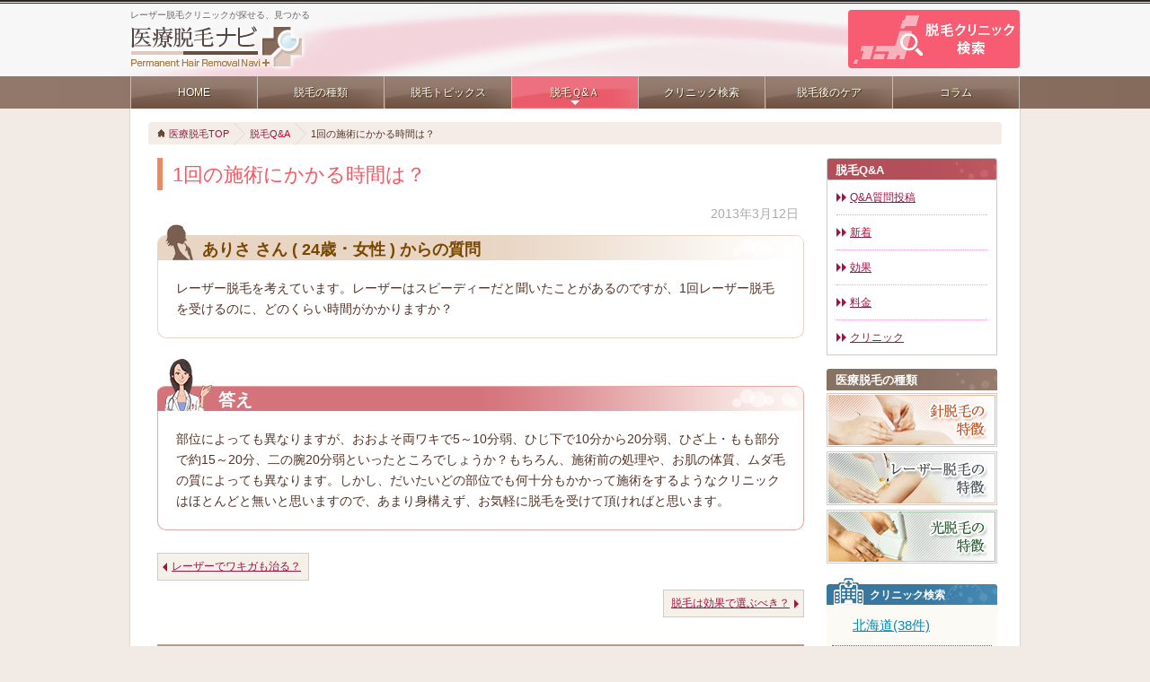

--- FILE ---
content_type: text/html; charset=UTF-8
request_url: https://www.stayinberlin.net/faq/1%E5%9B%9E%E3%81%AE%E6%96%BD%E8%A1%93%E3%81%AB%E3%81%8B%E3%81%8B%E3%82%8B%E6%99%82%E9%96%93%E3%81%AF%EF%BC%9F
body_size: 5186
content:
<!DOCTYPE html>
<html>
<head prefix="og: http://ogp.me/ns# fb: http://ogp.me/ns/fb# article: http://ogp.me/ns/article#">
	<meta http-equiv="Content-Type" content="text/html; charset=utf-8" />	<meta name="format-detection" content="telephone=no">
	<meta http-equiv="X-UA-Compatible" content="IE=edge">
	<meta name="viewport" content="width=device-width,initial-scale=1.0,minimum-scale=1.0,maximum-scale=1.0,user-scalable=no">
	<title>1回の施術にかかる時間は？｜医療脱毛ナビ</title>
	<meta name="description" content="1回の施術にかかる時間は？ レーザー脱毛を考えています。レーザーはス">
	<meta name="keywords" content="1回,施術,かかる,時間,Q&amp;A,疑問,質問,回答">
<meta property="og:title" content="1回の施術にかかる時間は？｜医療脱毛ナビ"/><meta property="og:site_name" content="医療脱毛ナビ"/><meta property="og:description" content="1回の施術にかかる時間は？ レーザー脱毛を考えています。レーザーはス"/><meta property="og:url" content="https://www.stayinberlin.net/faq/1%E5%9B%9E%E3%81%AE%E6%96%BD%E8%A1%93%E3%81%AB%E3%81%8B%E3%81%8B%E3%82%8B%E6%99%82%E9%96%93%E3%81%AF%EF%BC%9F"/><meta property="og:type" content="article"/><meta property="og:locale" content="ja_JP"/><meta property="og:app_id" content="433173946816428"/>
		<link rel="icon" type="image/vnd.microsoft.icon" href="/favicon.ico">

	<link rel="stylesheet" type="text/css" href="/css/base.css?1585219375"/>
	<link rel="stylesheet" type="text/css" href="/css/common.css?1653546608"/>
	<link rel="stylesheet" type="text/css" href="/css/module-ad.css?1585219375"/>
	<link rel="stylesheet" type="text/css" href="/css/article.css?1585219375"/>
	<link rel="stylesheet" type="text/css" href="/css/faqs.css?1585219375"/>

	<script type="text/javascript" src="//ajax.googleapis.com/ajax/libs/jquery/3.6.0/jquery.min.js"></script>

<script async src="https://www.googletagmanager.com/gtag/js?id=G-TSCBSYWE85"></script>
<script>
	window.dataLayer = window.dataLayer || [];
	function gtag(){dataLayer.push(arguments);}
	gtag('js', new Date());

	gtag('config', 'G-TSCBSYWE85');
</script>
	<!-- リマーケティング タグの Google コード -->
	<script type="text/javascript">
		/* <![CDATA[ */
		var google_conversion_id = 982408934;
		var google_custom_params = window.google_tag_params;
		var google_remarketing_only = true;
		/* ]]> */
	</script>
	<script type="text/javascript" src="//www.googleadservices.com/pagead/conversion.js"></script>
	<noscript>
		<div style="display:inline;">
		<img height="1" width="1" style="border-style:none;" alt="#" src="//googleads.g.doubleclick.net/pagead/viewthroughconversion/982408934/?value=0&amp;guid=ON&amp;script=0"/>
		</div>
	</noscript>
	<!-- リマーケティング タグの Google コード -->
</head>

<body id="faqs" class="end">

	<div id="container">
				<div id="header" class="clr">
					<div class="in_header">
						<a class="sitelogo" href="/" title="医療脱毛ナビ"><img src="/img/common/logo.png" alt="医療脱毛ナビ" width="202" height="57"></a>
						<p class="siteCatch">レーザー脱毛クリニックが探せる、見つかる</p>
						<div class="element__tel">
							<a href="/%E5%8C%BB%E7%99%82%E8%84%B1%E6%AF%9B%E3%82%AF%E3%83%AA%E3%83%8B%E3%83%83%E3%82%AF%E6%A4%9C%E7%B4%A2/"><img src="/img/common/bnr_tel191x65.png" width="191" height="65" alt="医療脱毛クリニック検索"></a>
						</div>
					</div>
				</div>

				<!-- メニュー -->
				<div class="follow-btn_wrapper">
					<div class="follow-btn">
						<ul>
							<li class=""><a href="/">HOME</a></li>
							<li class=""><a href="/%E5%8C%BB%E7%99%82%E8%84%B1%E6%AF%9B%E3%81%AE%E7%A8%AE%E9%A1%9E/">脱毛の種類</a></li>
							<li class=""><a href="/topic/">脱毛トピックス</a></li>
							<li class="selected"><a href="/faq/">脱毛Ｑ&amp;Ａ</a></li>
							<li class=""><a href="/%E5%8C%BB%E7%99%82%E8%84%B1%E6%AF%9B%E3%82%AF%E3%83%AA%E3%83%8B%E3%83%83%E3%82%AF%E6%A4%9C%E7%B4%A2/">クリニック検索</a></li>
														<li class=""><a href="/%E8%84%B1%E6%AF%9B%E5%BE%8C%E3%81%AE%E3%82%B1%E3%82%A2/">脱毛後のケア</a></li>
							<li class=""><a href="/%E5%8C%BB%E7%99%82%E8%84%B1%E6%AF%9B%E3%81%AE%E3%82%B3%E3%83%A9%E3%83%A0/">コラム</a></li>
						</ul>
					</div>
				</div>

				<!-- ハンバーガーメニュー -->
				<div class="menu-overlay"></div>
				<div class="hamburger_menu">
					<div class="hamburger-menu-wrapper">
						<button class="hamburger-menu"> <span>toggle menu</span> </button>
					</div>
					<ul class="menu-list">
						<li class=""><a href="/">HOME</a></li>
						<li class=""><a href="/%E5%8C%BB%E7%99%82%E8%84%B1%E6%AF%9B%E3%81%AE%E7%A8%AE%E9%A1%9E/">脱毛の種類</a></li>
						<li class=""><a href="/topic/">脱毛トピックス</a></li>
						<li class="selected"><a href="/faq/">脱毛Ｑ&amp;Ａ</a></li>
						<li class=""><a href="/%E5%8C%BB%E7%99%82%E8%84%B1%E6%AF%9B%E3%82%AF%E3%83%AA%E3%83%8B%E3%83%83%E3%82%AF%E6%A4%9C%E7%B4%A2/">クリニック検索</a></li>
												<li class=""><a href="/%E8%84%B1%E6%AF%9B%E5%BE%8C%E3%81%AE%E3%82%B1%E3%82%A2/">脱毛後のケア</a></li>
						<li class=""><a href="/%E5%8C%BB%E7%99%82%E8%84%B1%E6%AF%9B%E3%81%AE%E3%82%B3%E3%83%A9%E3%83%A0/">コラム</a></li>
					</ul>
				</div>		<div id="out_wrapper">
			<div id="wrapper">

	<div class="bread">
		<ul class="i-block"><li class="first"><a href="/">医療脱毛TOP</a></li><li><a href="/faq/">脱毛Q&amp;A</a></li><li class="last">1回の施術にかかる時間は？</li></ul>	<!-- #bread--></div>

				<div id="content" class="column-3 clr">
					<div class="adj_layout clr">
						<div class="center_grid" id="centercolumn">
							<div class="center_s">
								<article>
									<div class="article_title">
										<h1>1回の施術にかかる時間は？</h1>
									</div>
									<p class="renewdate2">2013年3月12日</p>

									<div class="article_inner">

										<div class="question_area">

											<h2 class="person_hd">
												<span class="person_area">
												ありさ												さん
												(
												24歳
												･
												女性												)
												からの質問
												</span>
											</h2>

											<div class="question_inner over_text_area marginFix-btm">
												<p>レーザー脱毛を考えています。レーザーはスピーディーだと聞いたことがあるのですが、1回レーザー脱毛を受けるのに、どのくらい時間がかかりますか？</p>
											</div>

										 </div>

										<div class="answer_area">
											<h2 class="person_hd">
												<span class="person_area">答え</span>
											</h2>
											<div class="question_inner marginFix-btm">
												<p>部位によっても異なりますが、おおよそ両ワキで5～10分弱、ひじ下で10分から20分弱、ひざ上・もも部分で約15～20分、二の腕20分弱といったところでしょうか？もちろん、施術前の処理や、お肌の体質、ムダ毛の質によっても異なります。しかし、だいたいどの部位でも何十分もかかって施術をするようなクリニックはほとんどと無いと思いますので、あまり身構えず、お気軽に脱毛を受けて頂ければと思います。</p>
											</div>
										</div>

									</div>

								</article>
								

									<div class="renier">
										<div class="prev">
											<a href="/faq/%E3%83%AC%E3%83%BC%E3%82%B6%E3%83%BC%E3%81%A7%E3%83%AF%E3%82%AD%E3%82%AC%E3%82%82%E6%B2%BB%E3%82%8B%EF%BC%9F" class="to_other">レーザーでワキガも治る？</a>										</div>

										<div class="next">
											<a href="/faq/%E8%84%B1%E6%AF%9B%E3%81%AF%E5%8A%B9%E6%9E%9C%E3%81%A7%E9%81%B8%E3%81%B6%E3%81%B9%E3%81%8D%EF%BC%9F" class="to_other">脱毛は効果で選ぶべき？</a>										</div>
									</div>

									<div class="relation">
										<h3>関連記事</h3>
										<ul>
											<li>
												<dl>
													<dt><a href="/faq/%E3%82%A2%E3%83%88%E3%83%94%E3%83%BC%E7%97%87%E3%81%A7%E3%82%82%E5%8C%BB%E7%99%82%E8%84%B1%E6%AF%9B%E3%81%A7%E3%81%8D%E3%82%8B%EF%BC%9F">アトピー症でも医療脱毛できる？</a></dt>
													<dd>アトピー症なのですが医療脱毛はしても大丈夫でしょうか？できればレーザーがいいかと思っているのですが。...</dd>
												</dl>
											</li>
											<li>
												<dl>
													<dt><a href="/faq/%E5%8C%BB%E7%99%82%E8%84%B1%E6%AF%9B%E3%81%AE%E8%B2%BB%E7%94%A8%E3%81%AF%E3%81%A9%E3%81%AE%E3%81%8F%E3%82%89%E3%81%84%EF%BC%9F">医療脱毛の費用はどのくらい？</a></dt>
													<dd>医療脱毛は高いというイメージがあります。両ワキの脱毛を考えているんですが、いくらくらいで出来ますか？...</dd>
												</dl>
											</li>
											<li>
												<dl>
													<dt><a href="/faq/%E5%8C%BB%E7%99%82%E8%84%B1%E6%AF%9B%E3%81%AE%E6%96%99%E9%87%91%E3%81%AF%E8%BF%94%E9%87%91%E5%8F%AF%E8%83%BD%EF%BC%9F">医療脱毛の料金は返金可能？</a></dt>
													<dd>医療脱毛は高額なので慎重になってしまいます。医療レーザー脱毛は、コースなどを契約すると、施術プランが終了するまで通わなければならないのでしょうか？途...</dd>
												</dl>
											</li>
										</ul>
									</div>

							</div>

						<!-- #centercolumn --></div>

					<!-- #adj_layout --></div>

					<div class="left_grid" id="leftcolumn">
 
							<div id="tags" class="left_nav blk tags">
								<h3 class="side_serach_hd">脱毛Q&amp;A</h3>
								<div class="side_nav_out">
									<ul>
										<li ><a href="/faq/form.html"><span class="nav_inner">Q&amp;A質問投稿</span></a></li>
										<li class=""><a href="/faq/"><span class="nav_inner">新着</span></a></li>
										<li><a href="/faq/?tags=%E5%8A%B9%E6%9E%9C"><span class="nav_inner">効果</span></a></li>
										<li><a href="/faq/?tags=%E6%96%99%E9%87%91"><span class="nav_inner">料金</span></a></li>
										<li><a href="/faq/?tags=%E3%82%AF%E3%83%AA%E3%83%8B%E3%83%83%E3%82%AF"><span class="nav_inner">クリニック</span></a></li>
									</ul>
								</div>    
							</div>
							<div class="left_method blk">
								<h3 class="hd">医療脱毛の種類</h3>
								<div class="side_column_out">
									<div class="side_column_inner">
										<ul>
										<li><a href="/%E5%8C%BB%E7%99%82%E8%84%B1%E6%AF%9B%E3%81%AE%E7%A8%AE%E9%A1%9E/%E9%87%9D%E8%84%B1%E6%AF%9B%E3%81%AE%E7%89%B9%E5%BE%B4"><img src="/img/common/left_side/left_method1.png" alt="針脱毛の特徴" width="190" height="60"></a></li>
										<li><a href="/%E5%8C%BB%E7%99%82%E8%84%B1%E6%AF%9B%E3%81%AE%E7%A8%AE%E9%A1%9E/%E3%83%AC%E3%83%BC%E3%82%B6%E3%83%BC%E8%84%B1%E6%AF%9B%E3%81%AE%E7%89%B9%E5%BE%B4"><img src="/img/common/left_side/left_method2.png" alt="レーザー脱毛の特徴" width="190" height="60"></a></li>
										<li><a href="/%E5%8C%BB%E7%99%82%E8%84%B1%E6%AF%9B%E3%81%AE%E7%A8%AE%E9%A1%9E/%E5%85%89%E8%84%B1%E6%AF%9B%E3%81%AE%E7%89%B9%E5%BE%B4"><img src="/img/common/left_side/left_method3.png" alt="光脱毛の特徴" width="190" height="60"></a></li>
										</ul>
									</div>
								</div>
							</div>
													<div id="side_search" class="blk">
							<h2 class="side_serach_hd">クリニック検索</h2>
							<div class="search_inner">
								<h3 id="big_area_span1">
									<a href="/%E5%8C%BB%E7%99%82%E8%84%B1%E6%AF%9B%E3%82%AF%E3%83%AA%E3%83%8B%E3%83%83%E3%82%AF%E6%A4%9C%E7%B4%A2/%E5%8C%97%E6%B5%B7%E9%81%93">北海道(38件)</a> 
								</h3>
								<ul id="area_ul1" style="display:none;">
									<li><a href="/%E5%8C%BB%E7%99%82%E8%84%B1%E6%AF%9B%E3%82%AF%E3%83%AA%E3%83%8B%E3%83%83%E3%82%AF%E6%A4%9C%E7%B4%A2/%E5%8C%97%E6%B5%B7%E9%81%93">北海道</a>(38件)</li>
								</ul>
								<h3 id="big_area_span2">
 
									<span>東北(38件)</span> 
								</h3>
								<ul id="area_ul2" style="display:none;">
									<li><a href="/%E5%8C%BB%E7%99%82%E8%84%B1%E6%AF%9B%E3%82%AF%E3%83%AA%E3%83%8B%E3%83%83%E3%82%AF%E6%A4%9C%E7%B4%A2/%E9%9D%92%E6%A3%AE%E7%9C%8C">青森県</a>(6件)</li>
									<li><a href="/%E5%8C%BB%E7%99%82%E8%84%B1%E6%AF%9B%E3%82%AF%E3%83%AA%E3%83%8B%E3%83%83%E3%82%AF%E6%A4%9C%E7%B4%A2/%E5%B2%A9%E6%89%8B%E7%9C%8C">岩手県</a>(4件)</li>
									<li><a href="/%E5%8C%BB%E7%99%82%E8%84%B1%E6%AF%9B%E3%82%AF%E3%83%AA%E3%83%8B%E3%83%83%E3%82%AF%E6%A4%9C%E7%B4%A2/%E5%AE%AE%E5%9F%8E%E7%9C%8C">宮城県</a>(16件)</li>
									<li><a href="/%E5%8C%BB%E7%99%82%E8%84%B1%E6%AF%9B%E3%82%AF%E3%83%AA%E3%83%8B%E3%83%83%E3%82%AF%E6%A4%9C%E7%B4%A2/%E7%A7%8B%E7%94%B0%E7%9C%8C">秋田県</a>(4件)</li>
									<li><a href="/%E5%8C%BB%E7%99%82%E8%84%B1%E6%AF%9B%E3%82%AF%E3%83%AA%E3%83%8B%E3%83%83%E3%82%AF%E6%A4%9C%E7%B4%A2/%E5%B1%B1%E5%BD%A2%E7%9C%8C">山形県</a>(2件)</li>
									<li><a href="/%E5%8C%BB%E7%99%82%E8%84%B1%E6%AF%9B%E3%82%AF%E3%83%AA%E3%83%8B%E3%83%83%E3%82%AF%E6%A4%9C%E7%B4%A2/%E7%A6%8F%E5%B3%B6%E7%9C%8C">福島県</a>(6件)</li>
								</ul>
								<h3 id="big_area_span3">
 
									<span>関東(356件)</span> 
								</h3>
								<ul id="area_ul3" style="display:none;">
									<li><a href="/%E5%8C%BB%E7%99%82%E8%84%B1%E6%AF%9B%E3%82%AF%E3%83%AA%E3%83%8B%E3%83%83%E3%82%AF%E6%A4%9C%E7%B4%A2/%E8%8C%A8%E5%9F%8E%E7%9C%8C">茨城県</a>(8件)</li>
									<li><a href="/%E5%8C%BB%E7%99%82%E8%84%B1%E6%AF%9B%E3%82%AF%E3%83%AA%E3%83%8B%E3%83%83%E3%82%AF%E6%A4%9C%E7%B4%A2/%E6%A0%83%E6%9C%A8%E7%9C%8C">栃木県</a>(11件)</li>
									<li><a href="/%E5%8C%BB%E7%99%82%E8%84%B1%E6%AF%9B%E3%82%AF%E3%83%AA%E3%83%8B%E3%83%83%E3%82%AF%E6%A4%9C%E7%B4%A2/%E7%BE%A4%E9%A6%AC%E7%9C%8C">群馬県</a>(6件)</li>
									<li><a href="/%E5%8C%BB%E7%99%82%E8%84%B1%E6%AF%9B%E3%82%AF%E3%83%AA%E3%83%8B%E3%83%83%E3%82%AF%E6%A4%9C%E7%B4%A2/%E5%9F%BC%E7%8E%89%E7%9C%8C">埼玉県</a>(20件)</li>
									<li><a href="/%E5%8C%BB%E7%99%82%E8%84%B1%E6%AF%9B%E3%82%AF%E3%83%AA%E3%83%8B%E3%83%83%E3%82%AF%E6%A4%9C%E7%B4%A2/%E5%8D%83%E8%91%89%E7%9C%8C">千葉県</a>(17件)</li>
									<li><a href="/%E5%8C%BB%E7%99%82%E8%84%B1%E6%AF%9B%E3%82%AF%E3%83%AA%E3%83%8B%E3%83%83%E3%82%AF%E6%A4%9C%E7%B4%A2/%E6%9D%B1%E4%BA%AC%E9%83%BD">東京都</a>(228件)</li>
									<li><a href="/%E5%8C%BB%E7%99%82%E8%84%B1%E6%AF%9B%E3%82%AF%E3%83%AA%E3%83%8B%E3%83%83%E3%82%AF%E6%A4%9C%E7%B4%A2/%E7%A5%9E%E5%A5%88%E5%B7%9D%E7%9C%8C">神奈川県</a>(60件)</li>
									<li><a href="/%E5%8C%BB%E7%99%82%E8%84%B1%E6%AF%9B%E3%82%AF%E3%83%AA%E3%83%8B%E3%83%83%E3%82%AF%E6%A4%9C%E7%B4%A2/%E5%B1%B1%E6%A2%A8%E7%9C%8C">山梨県</a>(6件)</li>
								</ul>
								<h3 id="big_area_span4">
 
									<span>北陸信越(40件)</span> 
								</h3>
								<ul id="area_ul4" style="display:none;">
									<li><a href="/%E5%8C%BB%E7%99%82%E8%84%B1%E6%AF%9B%E3%82%AF%E3%83%AA%E3%83%8B%E3%83%83%E3%82%AF%E6%A4%9C%E7%B4%A2/%E6%96%B0%E6%BD%9F%E7%9C%8C">新潟県</a>(9件)</li>
									<li><a href="/%E5%8C%BB%E7%99%82%E8%84%B1%E6%AF%9B%E3%82%AF%E3%83%AA%E3%83%8B%E3%83%83%E3%82%AF%E6%A4%9C%E7%B4%A2/%E5%AF%8C%E5%B1%B1%E7%9C%8C">富山県</a>(10件)</li>
									<li><a href="/%E5%8C%BB%E7%99%82%E8%84%B1%E6%AF%9B%E3%82%AF%E3%83%AA%E3%83%8B%E3%83%83%E3%82%AF%E6%A4%9C%E7%B4%A2/%E7%9F%B3%E5%B7%9D%E7%9C%8C">石川県</a>(6件)</li>
									<li><a href="/%E5%8C%BB%E7%99%82%E8%84%B1%E6%AF%9B%E3%82%AF%E3%83%AA%E3%83%8B%E3%83%83%E3%82%AF%E6%A4%9C%E7%B4%A2/%E7%A6%8F%E4%BA%95%E7%9C%8C">福井県</a>(3件)</li>
									<li><a href="/%E5%8C%BB%E7%99%82%E8%84%B1%E6%AF%9B%E3%82%AF%E3%83%AA%E3%83%8B%E3%83%83%E3%82%AF%E6%A4%9C%E7%B4%A2/%E9%95%B7%E9%87%8E%E7%9C%8C">長野県</a>(12件)</li>
								</ul>
								<h3 id="big_area_span5">
 
									<span>東海(93件)</span> 
								</h3>
								<ul id="area_ul5" style="display:none;">
									<li><a href="/%E5%8C%BB%E7%99%82%E8%84%B1%E6%AF%9B%E3%82%AF%E3%83%AA%E3%83%8B%E3%83%83%E3%82%AF%E6%A4%9C%E7%B4%A2/%E5%B2%90%E9%98%9C%E7%9C%8C">岐阜県</a>(15件)</li>
									<li><a href="/%E5%8C%BB%E7%99%82%E8%84%B1%E6%AF%9B%E3%82%AF%E3%83%AA%E3%83%8B%E3%83%83%E3%82%AF%E6%A4%9C%E7%B4%A2/%E9%9D%99%E5%B2%A1%E7%9C%8C">静岡県</a>(18件)</li>
									<li><a href="/%E5%8C%BB%E7%99%82%E8%84%B1%E6%AF%9B%E3%82%AF%E3%83%AA%E3%83%8B%E3%83%83%E3%82%AF%E6%A4%9C%E7%B4%A2/%E6%84%9B%E7%9F%A5%E7%9C%8C">愛知県</a>(45件)</li>
									<li><a href="/%E5%8C%BB%E7%99%82%E8%84%B1%E6%AF%9B%E3%82%AF%E3%83%AA%E3%83%8B%E3%83%83%E3%82%AF%E6%A4%9C%E7%B4%A2/%E4%B8%89%E9%87%8D%E7%9C%8C">三重県</a>(15件)</li>
								</ul>
								<h3 id="big_area_span6">
 
									<span>近畿(127件)</span> 
								</h3>
								<ul id="area_ul6" style="display:none;">
									<li><a href="/%E5%8C%BB%E7%99%82%E8%84%B1%E6%AF%9B%E3%82%AF%E3%83%AA%E3%83%8B%E3%83%83%E3%82%AF%E6%A4%9C%E7%B4%A2/%E6%BB%8B%E8%B3%80%E7%9C%8C">滋賀県</a>(6件)</li>
									<li><a href="/%E5%8C%BB%E7%99%82%E8%84%B1%E6%AF%9B%E3%82%AF%E3%83%AA%E3%83%8B%E3%83%83%E3%82%AF%E6%A4%9C%E7%B4%A2/%E4%BA%AC%E9%83%BD%E5%BA%9C">京都府</a>(28件)</li>
									<li><a href="/%E5%8C%BB%E7%99%82%E8%84%B1%E6%AF%9B%E3%82%AF%E3%83%AA%E3%83%8B%E3%83%83%E3%82%AF%E6%A4%9C%E7%B4%A2/%E5%A4%A7%E9%98%AA%E5%BA%9C">大阪府</a>(68件)</li>
									<li><a href="/%E5%8C%BB%E7%99%82%E8%84%B1%E6%AF%9B%E3%82%AF%E3%83%AA%E3%83%8B%E3%83%83%E3%82%AF%E6%A4%9C%E7%B4%A2/%E5%85%B5%E5%BA%AB%E7%9C%8C">兵庫県</a>(14件)</li>
									<li><a href="/%E5%8C%BB%E7%99%82%E8%84%B1%E6%AF%9B%E3%82%AF%E3%83%AA%E3%83%8B%E3%83%83%E3%82%AF%E6%A4%9C%E7%B4%A2/%E5%A5%88%E8%89%AF%E7%9C%8C">奈良県</a>(9件)</li>
									<li><a href="/%E5%8C%BB%E7%99%82%E8%84%B1%E6%AF%9B%E3%82%AF%E3%83%AA%E3%83%8B%E3%83%83%E3%82%AF%E6%A4%9C%E7%B4%A2/%E5%92%8C%E6%AD%8C%E5%B1%B1%E7%9C%8C">和歌山県</a>(2件)</li>
								</ul>
								<h3 id="big_area_span7">
 
									<span>中国(26件)</span> 
								</h3>
								<ul id="area_ul7" style="display:none;">
									<li><a href="/%E5%8C%BB%E7%99%82%E8%84%B1%E6%AF%9B%E3%82%AF%E3%83%AA%E3%83%8B%E3%83%83%E3%82%AF%E6%A4%9C%E7%B4%A2/%E9%B3%A5%E5%8F%96%E7%9C%8C">鳥取県</a>(0件)</li>
									<li><a href="/%E5%8C%BB%E7%99%82%E8%84%B1%E6%AF%9B%E3%82%AF%E3%83%AA%E3%83%8B%E3%83%83%E3%82%AF%E6%A4%9C%E7%B4%A2/%E5%B3%B6%E6%A0%B9%E7%9C%8C">島根県</a>(1件)</li>
									<li><a href="/%E5%8C%BB%E7%99%82%E8%84%B1%E6%AF%9B%E3%82%AF%E3%83%AA%E3%83%8B%E3%83%83%E3%82%AF%E6%A4%9C%E7%B4%A2/%E5%B2%A1%E5%B1%B1%E7%9C%8C">岡山県</a>(10件)</li>
									<li><a href="/%E5%8C%BB%E7%99%82%E8%84%B1%E6%AF%9B%E3%82%AF%E3%83%AA%E3%83%8B%E3%83%83%E3%82%AF%E6%A4%9C%E7%B4%A2/%E5%BA%83%E5%B3%B6%E7%9C%8C">広島県</a>(11件)</li>
									<li><a href="/%E5%8C%BB%E7%99%82%E8%84%B1%E6%AF%9B%E3%82%AF%E3%83%AA%E3%83%8B%E3%83%83%E3%82%AF%E6%A4%9C%E7%B4%A2/%E5%B1%B1%E5%8F%A3%E7%9C%8C">山口県</a>(4件)</li>
								</ul>
								<h3 id="big_area_span8">
 
									<span>四国(16件)</span> 
								</h3>
								<ul id="area_ul8" style="display:none;">
									<li><a href="/%E5%8C%BB%E7%99%82%E8%84%B1%E6%AF%9B%E3%82%AF%E3%83%AA%E3%83%8B%E3%83%83%E3%82%AF%E6%A4%9C%E7%B4%A2/%E5%BE%B3%E5%B3%B6%E7%9C%8C">徳島県</a>(3件)</li>
									<li><a href="/%E5%8C%BB%E7%99%82%E8%84%B1%E6%AF%9B%E3%82%AF%E3%83%AA%E3%83%8B%E3%83%83%E3%82%AF%E6%A4%9C%E7%B4%A2/%E9%A6%99%E5%B7%9D%E7%9C%8C">香川県</a>(4件)</li>
									<li><a href="/%E5%8C%BB%E7%99%82%E8%84%B1%E6%AF%9B%E3%82%AF%E3%83%AA%E3%83%8B%E3%83%83%E3%82%AF%E6%A4%9C%E7%B4%A2/%E6%84%9B%E5%AA%9B%E7%9C%8C">愛媛県</a>(6件)</li>
									<li><a href="/%E5%8C%BB%E7%99%82%E8%84%B1%E6%AF%9B%E3%82%AF%E3%83%AA%E3%83%8B%E3%83%83%E3%82%AF%E6%A4%9C%E7%B4%A2/%E9%AB%98%E7%9F%A5%E7%9C%8C">高知県</a>(3件)</li>
								</ul>
								<h3 id="big_area_span9">
 
									<span>九州(81件)</span> 
								</h3>
								<ul id="area_ul9" style="display:none;">
									<li><a href="/%E5%8C%BB%E7%99%82%E8%84%B1%E6%AF%9B%E3%82%AF%E3%83%AA%E3%83%8B%E3%83%83%E3%82%AF%E6%A4%9C%E7%B4%A2/%E7%A6%8F%E5%B2%A1%E7%9C%8C">福岡県</a>(21件)</li>
									<li><a href="/%E5%8C%BB%E7%99%82%E8%84%B1%E6%AF%9B%E3%82%AF%E3%83%AA%E3%83%8B%E3%83%83%E3%82%AF%E6%A4%9C%E7%B4%A2/%E4%BD%90%E8%B3%80%E7%9C%8C">佐賀県</a>(11件)</li>
									<li><a href="/%E5%8C%BB%E7%99%82%E8%84%B1%E6%AF%9B%E3%82%AF%E3%83%AA%E3%83%8B%E3%83%83%E3%82%AF%E6%A4%9C%E7%B4%A2/%E9%95%B7%E5%B4%8E%E7%9C%8C">長崎県</a>(9件)</li>
									<li><a href="/%E5%8C%BB%E7%99%82%E8%84%B1%E6%AF%9B%E3%82%AF%E3%83%AA%E3%83%8B%E3%83%83%E3%82%AF%E6%A4%9C%E7%B4%A2/%E7%86%8A%E6%9C%AC%E7%9C%8C">熊本県</a>(7件)</li>
									<li><a href="/%E5%8C%BB%E7%99%82%E8%84%B1%E6%AF%9B%E3%82%AF%E3%83%AA%E3%83%8B%E3%83%83%E3%82%AF%E6%A4%9C%E7%B4%A2/%E5%A4%A7%E5%88%86%E7%9C%8C">大分県</a>(6件)</li>
									<li><a href="/%E5%8C%BB%E7%99%82%E8%84%B1%E6%AF%9B%E3%82%AF%E3%83%AA%E3%83%8B%E3%83%83%E3%82%AF%E6%A4%9C%E7%B4%A2/%E5%AE%AE%E5%B4%8E%E7%9C%8C">宮崎県</a>(6件)</li>
									<li><a href="/%E5%8C%BB%E7%99%82%E8%84%B1%E6%AF%9B%E3%82%AF%E3%83%AA%E3%83%8B%E3%83%83%E3%82%AF%E6%A4%9C%E7%B4%A2/%E9%B9%BF%E5%85%90%E5%B3%B6%E7%9C%8C">鹿児島県</a>(10件)</li>
									<li><a href="/%E5%8C%BB%E7%99%82%E8%84%B1%E6%AF%9B%E3%82%AF%E3%83%AA%E3%83%8B%E3%83%83%E3%82%AF%E6%A4%9C%E7%B4%A2/%E6%B2%96%E7%B8%84%E7%9C%8C">沖縄県</a>(11件)</li>
								</ul>
							</div>
						<!--side_search--></div>					<!--#leftcolumn --></div>

					<div class="right_grid" id="rightcolumn">
							<div class="blk fixed-nav">
								<p><a href="https://www.toquna.com/laser-hair-removal" target="_blank"><img src="/img/common/bnr_toquna_link200x120.png" alt="脱毛クリニックをトクーナで探す" width="200" height="120"></a></p>
								<p><a href="/about.html"><img src="/img/banner/navi/howto_phr.png?1533114959" alt="医療脱毛とは" width="200" height="76"/></a></p>
								<p><a href="/lhr/"><img src="/img/banner/navi/howto_lhr.png?1533114959" alt="レーザー脱毛とは" width="200" height="76"/></a></p>
							</div>						<div class="bunner_area blk" >
							<a href="/%E3%82%AF%E3%83%AA%E3%83%8B%E3%83%83%E3%82%AF%E3%81%A7%E8%84%B1%E6%AF%9B"><img src="/img/banner/navi/right_bunner_clinicphr.png?1533114959" alt="クリニックで脱毛" width="200" height="80"/></a> 
						</div>
						<div class="bunner_area blk">
							<a href="/%E8%84%B1%E6%AF%9B%E5%BE%8C%E3%81%AE%E3%82%B1%E3%82%A2/"><img src="/img/banner/navi/right_bunner_care.png?1533114959" alt="脱毛後のケア"/></a> 
						</div>					<!-- #rightcolumn --></div>

				<!-- #content --></div>
			<!-- #wrapper --></div>
		<!-- #out_wrapper --></div>

		<div id="footer">
			<ul class="i-block ">
				<li><a href="https://www.modernismo.co.jp/company/" target="_blank">会社概要</a></li>
				<li><a href="/help/privacy.html">プライバシーポリシー</a></li>
				<li><a href="/help/rspnsblty.html">免責事項</a></li>
							</ul>
			<address>Copyright © 2026 Modernismo Co., Ltd. All Rights Reserved.</address>
		</div>
	<!-- #container --></div>

	<script type="text/javascript" src="/js/common.js?1664508576"></script>
	<script type="text/javascript" src="/js/cookie.js?1442375233"></script>
</body>
</html>


--- FILE ---
content_type: text/css
request_url: https://www.stayinberlin.net/css/module-ad.css?1585219375
body_size: 423
content:
@charset "utf-8";

/* 広告用CSS
-----------------------------------------------------------------------*/


/* 基本設定 */

.ad {
	display: block;
	text-align: center;
	clear: both;
}

.adTxt a {
	padding-left: 10px;
	background: url(/img/icon/arrow_5x10.png) left center no-repeat;
}

.adBnr a {
	display: inline-block;
}

.adBnr img {
	vertical-align: middle;
}


/* TOPページ */

#adIndex01 {
	margin-bottom: 1px;
	margin-bottom: 20px;
	padding: 10px;
	background-color: #FFF7ED;
	-webkit-box-shadow: 0 0 3px #999;
	-moz-box-shadow: 0 0 3px #999;
	box-shadow: 0 0 3px #999;
}

#adIndex01 .adBnr {
	margin-bottom: 5px;
}

#adIndex02 {
	margin: 30px auto;
}

#adIndexFront {
	margin-bottom: 15px;
}
	#adIndexFront .in {
		float: left;
		width: 50%;
		text-align: left;
	}
	#adIndexFront .end {
		text-align: right;
	}


/* 右カラム */

.adItemList {
	margin: 0 auto 15px;
}

.adItemList .adItem {
	margin-bottom: 10px;
}

.adItemList .adItem:last-child {
	margin-bottom: 0;
}	
 

/* クリニック検索 */

.adSearchTop {
	margin-top: 30px;
}

.adSearchList {
	margin-bottom: 20px;	
}


--- FILE ---
content_type: application/javascript
request_url: https://www.stayinberlin.net/js/cookie.js?1442375233
body_size: 410
content:
jQuery.cookie = function(name, value, options) {
	if(typeof value != 'undefined'){
        options = options || {};
        if(value === null){
            value = '';
            options.expires = -1;
        }
        var expires = '';
        if(options.expires && (typeof options.expires == 'number' || options.expires.toUTCString)){
            var date;
            if(typeof options.expires == 'number'){
                date = new Date();
                date.setTime(date.getTime() + (options.expires * 24 * 60 * 60 * 1000));
            }else{
                date = options.expires;
            }
            expires = '; expires=' + date.toUTCString();
        }

        var path = options.path ? '; path=' + (options.path) : '';
        var domain = options.domain ? '; domain=' + (options.domain) : '';
        var secure = options.secure ? '; secure' : '';
        document.cookie = [name, '=', encodeURIComponent(value), expires, path, domain, secure].join('');
    }else{
        var cookieValue = null;
        if (document.cookie && document.cookie != '') {
            var cookies = document.cookie.split(';');
            for (var i = 0; i < cookies.length; i++) {
                var cookie = jQuery.trim(cookies[i]);
                if (cookie.substring(0, name.length + 1) == (name + '=')) {
                    cookieValue = decodeURIComponent(cookie.substring(name.length + 1));
                    break;
                }
            }
        }
        return cookieValue;
    }
};